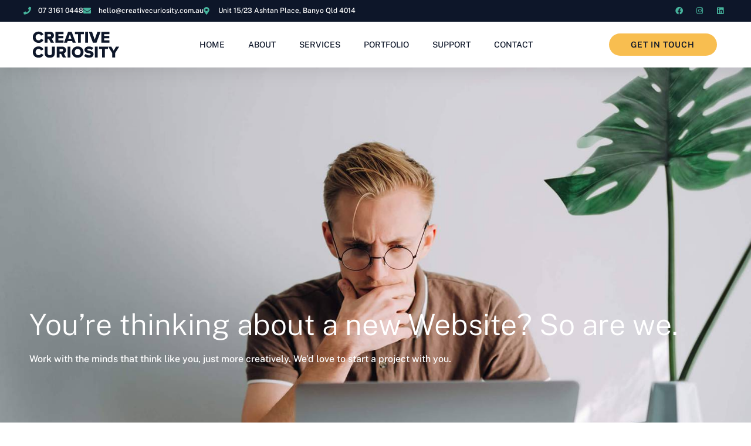

--- FILE ---
content_type: text/css; charset=utf-8
request_url: https://creativecuriosity.com.au/wp-content/uploads/elementor/css/post-8.css?ver=1766315681
body_size: 711
content:
.elementor-kit-8{--e-global-color-primary:#0D1629;--e-global-color-secondary:#46B39C;--e-global-color-text:#0D1629;--e-global-color-accent:#F8BE50;--e-global-color-89aceb8:#FFFFFF;--e-global-color-eb40f7e:#B6B9BF;--e-global-color-6ff0a8e:#F1F1F1;--e-global-color-c479c8c:#B0606F;--e-global-color-1ed81da:#E16753;--e-global-color-f0c507e:#56375C;--e-global-color-388d5da:#3C6275;--e-global-typography-primary-font-family:"Public Sans";--e-global-typography-secondary-font-family:"Public Sans";--e-global-typography-text-font-family:"Public Sans";--e-global-typography-accent-font-family:"Public Sans";--e-global-typography-accent-text-transform:uppercase;font-family:"Public Sans", Sans-serif;font-size:16px;font-weight:500;}.elementor-kit-8 e-page-transition{background-color:#FFBC7D;}.elementor-kit-8 a{color:var( --e-global-color-secondary );}.elementor-kit-8 h1{font-family:"Public Sans", Sans-serif;font-size:50px;font-weight:300;line-height:55px;}.elementor-kit-8 h2{font-family:"Public Sans", Sans-serif;font-size:45px;font-weight:200;line-height:50px;}.elementor-kit-8 h3{font-family:"Public Sans", Sans-serif;font-size:25px;font-weight:300;line-height:35px;}.elementor-kit-8 h4{font-family:"Public Sans", Sans-serif;font-size:20px;font-weight:600;text-transform:uppercase;line-height:25px;letter-spacing:1px;}.elementor-kit-8 h5{font-size:16px;font-weight:700;line-height:20px;}.elementor-kit-8 h6{font-size:32px;font-weight:300;line-height:40px;}.elementor-kit-8 button,.elementor-kit-8 input[type="button"],.elementor-kit-8 input[type="submit"],.elementor-kit-8 .elementor-button{font-family:"Public Sans", Sans-serif;font-size:14px;font-weight:600;text-transform:uppercase;letter-spacing:1px;border-radius:50px 50px 50px 50px;}.elementor-section.elementor-section-boxed > .elementor-container{max-width:1200px;}.e-con{--container-max-width:1200px;}.elementor-widget:not(:last-child){margin-block-end:20px;}.elementor-element{--widgets-spacing:20px 20px;--widgets-spacing-row:20px;--widgets-spacing-column:20px;}{}h1.entry-title{display:var(--page-title-display);}@media(max-width:1024px){.elementor-kit-8 h1{font-size:30px;line-height:36px;}.elementor-kit-8 h2{font-size:24px;line-height:32px;}.elementor-kit-8 h3{font-size:20px;line-height:26px;}.elementor-kit-8 h4{font-size:16px;line-height:22px;}.elementor-kit-8 h6{font-size:20px;line-height:26px;}.elementor-section.elementor-section-boxed > .elementor-container{max-width:1024px;}.e-con{--container-max-width:1024px;}}@media(max-width:767px){.elementor-kit-8 h1{font-size:30px;line-height:36px;}.elementor-kit-8 h2{font-size:24px;line-height:30px;}.elementor-kit-8 h3{font-size:20px;line-height:26px;}.elementor-kit-8 h4{font-size:16px;line-height:22px;}.elementor-kit-8 h6{font-size:20px;line-height:26px;}.elementor-section.elementor-section-boxed > .elementor-container{max-width:767px;}.e-con{--container-max-width:767px;}}/* Start custom CSS *//* Hide reCAPTCHA */
.grecaptcha-badge {
    display: none !important;
}

/* GForms Radio Border */
.cstm-gform .gchoice {
    border: solid 2px #dddddd;
    border-radius: 10px;
    padding: 5px 15px 5px 10px;
    margin-right: 5px;
}

.cstm-gform .gform_fields {
    row-gap: inherit !important;
}

.cstm-gform .gform_footer {
    margin-block-start: 0 !important;
}

.cstm-gform .gform_required_legend {
    display: none;
}

.cstm-gform input {
    outline: 0 !important;
}/* End custom CSS */

--- FILE ---
content_type: text/css; charset=utf-8
request_url: https://creativecuriosity.com.au/wp-content/uploads/elementor/css/post-135.css?ver=1766316954
body_size: 1354
content:
.elementor-135 .elementor-element.elementor-element-79c82a1:not(.elementor-motion-effects-element-type-background), .elementor-135 .elementor-element.elementor-element-79c82a1 > .elementor-motion-effects-container > .elementor-motion-effects-layer{background-image:url("https://creativecuriosity.com.au/wp-content/uploads/2022/11/creative-curiosity-image-009.jpg");background-position:center center;background-size:cover;}.elementor-135 .elementor-element.elementor-element-79c82a1 > .elementor-background-overlay{background-color:transparent;background-image:linear-gradient(180deg, #FFFFFF00 0%, var( --e-global-color-primary ) 100%);opacity:1;transition:background 0.3s, border-radius 0.3s, opacity 0.3s;}.elementor-135 .elementor-element.elementor-element-79c82a1{transition:background 0.3s, border 0.3s, border-radius 0.3s, box-shadow 0.3s;padding:400px 0px 50px 0px;}.elementor-widget-heading .elementor-heading-title{color:var( --e-global-color-primary );}.elementor-135 .elementor-element.elementor-element-03e7271 > .elementor-widget-container{padding:0px 0px 0px 0px;}.elementor-135 .elementor-element.elementor-element-03e7271{text-align:left;}.elementor-135 .elementor-element.elementor-element-03e7271 .elementor-heading-title{color:var( --e-global-color-89aceb8 );}.elementor-widget-text-editor{color:var( --e-global-color-text );}.elementor-widget-text-editor.elementor-drop-cap-view-stacked .elementor-drop-cap{background-color:var( --e-global-color-primary );}.elementor-widget-text-editor.elementor-drop-cap-view-framed .elementor-drop-cap, .elementor-widget-text-editor.elementor-drop-cap-view-default .elementor-drop-cap{color:var( --e-global-color-primary );border-color:var( --e-global-color-primary );}.elementor-135 .elementor-element.elementor-element-f08ec60{color:var( --e-global-color-89aceb8 );}.elementor-135 .elementor-element.elementor-element-833738c{--spacer-size:100px;}.elementor-widget-button .elementor-button{background-color:var( --e-global-color-accent );}.elementor-135 .elementor-element.elementor-element-1885d36 .elementor-button{background-color:#F8BE5000;font-size:24px;fill:var( --e-global-color-accent );color:var( --e-global-color-accent );}.elementor-135 .elementor-element.elementor-element-1885d36 .elementor-button:hover, .elementor-135 .elementor-element.elementor-element-1885d36 .elementor-button:focus{color:var( --e-global-color-89aceb8 );}.elementor-135 .elementor-element.elementor-element-1885d36 .elementor-button:hover svg, .elementor-135 .elementor-element.elementor-element-1885d36 .elementor-button:focus svg{fill:var( --e-global-color-89aceb8 );}.elementor-135 .elementor-element.elementor-element-93e3756{padding:100px 0px 100px 0px;}.elementor-135 .elementor-element.elementor-element-8f30041 .elementor-heading-title{color:var( --e-global-color-secondary );}.elementor-widget-icon-list .elementor-icon-list-item:not(:last-child):after{border-color:var( --e-global-color-text );}.elementor-widget-icon-list .elementor-icon-list-icon i{color:var( --e-global-color-primary );}.elementor-widget-icon-list .elementor-icon-list-icon svg{fill:var( --e-global-color-primary );}.elementor-widget-icon-list .elementor-icon-list-text{color:var( --e-global-color-secondary );}.elementor-135 .elementor-element.elementor-element-b77ca85 .elementor-icon-list-items:not(.elementor-inline-items) .elementor-icon-list-item:not(:last-child){padding-block-end:calc(0px/2);}.elementor-135 .elementor-element.elementor-element-b77ca85 .elementor-icon-list-items:not(.elementor-inline-items) .elementor-icon-list-item:not(:first-child){margin-block-start:calc(0px/2);}.elementor-135 .elementor-element.elementor-element-b77ca85 .elementor-icon-list-items.elementor-inline-items .elementor-icon-list-item{margin-inline:calc(0px/2);}.elementor-135 .elementor-element.elementor-element-b77ca85 .elementor-icon-list-items.elementor-inline-items{margin-inline:calc(-0px/2);}.elementor-135 .elementor-element.elementor-element-b77ca85 .elementor-icon-list-items.elementor-inline-items .elementor-icon-list-item:after{inset-inline-end:calc(-0px/2);}.elementor-135 .elementor-element.elementor-element-b77ca85 .elementor-icon-list-icon i{color:var( --e-global-color-secondary );transition:color 0.3s;}.elementor-135 .elementor-element.elementor-element-b77ca85 .elementor-icon-list-icon svg{fill:var( --e-global-color-secondary );transition:fill 0.3s;}.elementor-135 .elementor-element.elementor-element-b77ca85{--e-icon-list-icon-size:30px;--icon-vertical-offset:0px;}.elementor-135 .elementor-element.elementor-element-b77ca85 .elementor-icon-list-item > .elementor-icon-list-text, .elementor-135 .elementor-element.elementor-element-b77ca85 .elementor-icon-list-item > a{font-family:"Public Sans", Sans-serif;}.elementor-135 .elementor-element.elementor-element-b77ca85 .elementor-icon-list-text{color:var( --e-global-color-primary );transition:color 0.3s;}.elementor-135 .elementor-element.elementor-element-85c9847{--spacer-size:20px;}.elementor-widget-form .elementor-field-group > label, .elementor-widget-form .elementor-field-subgroup label{color:var( --e-global-color-text );}.elementor-widget-form .elementor-field-type-html{color:var( --e-global-color-text );}.elementor-widget-form .elementor-field-group .elementor-field{color:var( --e-global-color-text );}.elementor-widget-form .e-form__buttons__wrapper__button-next{background-color:var( --e-global-color-accent );}.elementor-widget-form .elementor-button[type="submit"]{background-color:var( --e-global-color-accent );}.elementor-widget-form .e-form__buttons__wrapper__button-previous{background-color:var( --e-global-color-accent );}.elementor-widget-form{--e-form-steps-indicator-inactive-primary-color:var( --e-global-color-text );--e-form-steps-indicator-active-primary-color:var( --e-global-color-accent );--e-form-steps-indicator-completed-primary-color:var( --e-global-color-accent );--e-form-steps-indicator-progress-color:var( --e-global-color-accent );--e-form-steps-indicator-progress-background-color:var( --e-global-color-text );--e-form-steps-indicator-progress-meter-color:var( --e-global-color-text );}.elementor-135 .elementor-element.elementor-element-b311a44 .elementor-field-group{padding-right:calc( 10px/2 );padding-left:calc( 10px/2 );margin-bottom:30px;}.elementor-135 .elementor-element.elementor-element-b311a44 .elementor-form-fields-wrapper{margin-left:calc( -10px/2 );margin-right:calc( -10px/2 );margin-bottom:-30px;}.elementor-135 .elementor-element.elementor-element-b311a44 .elementor-field-group.recaptcha_v3-bottomleft, .elementor-135 .elementor-element.elementor-element-b311a44 .elementor-field-group.recaptcha_v3-bottomright{margin-bottom:0;}body.rtl .elementor-135 .elementor-element.elementor-element-b311a44 .elementor-labels-inline .elementor-field-group > label{padding-left:10px;}body:not(.rtl) .elementor-135 .elementor-element.elementor-element-b311a44 .elementor-labels-inline .elementor-field-group > label{padding-right:10px;}body .elementor-135 .elementor-element.elementor-element-b311a44 .elementor-labels-above .elementor-field-group > label{padding-bottom:10px;}.elementor-135 .elementor-element.elementor-element-b311a44 .elementor-field-group > label, .elementor-135 .elementor-element.elementor-element-b311a44 .elementor-field-subgroup label{color:var( --e-global-color-secondary );}.elementor-135 .elementor-element.elementor-element-b311a44 .elementor-field-type-html{padding-bottom:0px;color:var( --e-global-color-eb40f7e );}.elementor-135 .elementor-element.elementor-element-b311a44 .elementor-field-group .elementor-field:not(.elementor-select-wrapper){background-color:#ffffff;}.elementor-135 .elementor-element.elementor-element-b311a44 .elementor-field-group .elementor-select-wrapper select{background-color:#ffffff;}.elementor-135 .elementor-element.elementor-element-b311a44 .e-form__buttons__wrapper__button-next{color:var( --e-global-color-primary );}.elementor-135 .elementor-element.elementor-element-b311a44 .elementor-button[type="submit"]{color:var( --e-global-color-primary );}.elementor-135 .elementor-element.elementor-element-b311a44 .elementor-button[type="submit"] svg *{fill:var( --e-global-color-primary );}.elementor-135 .elementor-element.elementor-element-b311a44 .e-form__buttons__wrapper__button-previous{color:#ffffff;}.elementor-135 .elementor-element.elementor-element-b311a44 .e-form__buttons__wrapper__button-next:hover{background-color:var( --e-global-color-primary );color:var( --e-global-color-accent );}.elementor-135 .elementor-element.elementor-element-b311a44 .elementor-button[type="submit"]:hover{background-color:var( --e-global-color-primary );color:var( --e-global-color-accent );}.elementor-135 .elementor-element.elementor-element-b311a44 .elementor-button[type="submit"]:hover svg *{fill:var( --e-global-color-accent );}.elementor-135 .elementor-element.elementor-element-b311a44 .e-form__buttons__wrapper__button-previous:hover{color:#ffffff;}.elementor-135 .elementor-element.elementor-element-b311a44{--e-form-steps-indicators-spacing:20px;--e-form-steps-indicator-padding:30px;--e-form-steps-indicator-inactive-secondary-color:#ffffff;--e-form-steps-indicator-active-secondary-color:#ffffff;--e-form-steps-indicator-completed-secondary-color:#ffffff;--e-form-steps-divider-width:1px;--e-form-steps-divider-gap:10px;}.elementor-135 .elementor-element.elementor-element-2eb9b07 .elementor-repeater-item-9696d08.jet-parallax-section__layout .jet-parallax-section__image{background-size:auto;}.elementor-135 .elementor-element.elementor-element-908cc27{--spacer-size:20px;}.elementor-135 .elementor-element.elementor-element-3f3e445{text-align:center;}.elementor-135 .elementor-element.elementor-element-3f3e445 .elementor-heading-title{color:#FFFFFF;}.elementor-135 .elementor-element.elementor-element-3fedcf2{--spacer-size:20px;}.elementor-135 .elementor-element.elementor-element-2eb9b07:not(.elementor-motion-effects-element-type-background), .elementor-135 .elementor-element.elementor-element-2eb9b07 > .elementor-motion-effects-container > .elementor-motion-effects-layer{background-color:var( --e-global-color-secondary );}.elementor-135 .elementor-element.elementor-element-2eb9b07{transition:background 0.3s, border 0.3s, border-radius 0.3s, box-shadow 0.3s;}.elementor-135 .elementor-element.elementor-element-2eb9b07 > .elementor-background-overlay{transition:background 0.3s, border-radius 0.3s, opacity 0.3s;}:root{--page-title-display:none;}@media(max-width:1024px){.elementor-135 .elementor-element.elementor-element-621de3f > .elementor-element-populated{padding:0px 0px 0px 80px;}}@media(max-width:767px){.elementor-135 .elementor-element.elementor-element-621de3f > .elementor-element-populated{padding:0px 0px 0px 0px;}.elementor-135 .elementor-element.elementor-element-03e7271 > .elementor-widget-container{padding:0px 10px 0px 10px;}.elementor-135 .elementor-element.elementor-element-03e7271{text-align:center;}.elementor-135 .elementor-element.elementor-element-f08ec60 > .elementor-widget-container{padding:0px 10px 0px 10px;}.elementor-135 .elementor-element.elementor-element-f08ec60{text-align:center;}}

--- FILE ---
content_type: text/css; charset=utf-8
request_url: https://creativecuriosity.com.au/wp-content/uploads/elementor/css/post-82.css?ver=1766315683
body_size: 2091
content:
.elementor-82 .elementor-element.elementor-element-2ea36587 .elementor-repeater-item-2f14ac4.jet-parallax-section__layout .jet-parallax-section__image{background-size:auto;}.elementor-82 .elementor-element.elementor-element-251962c8 > .elementor-element-populated{padding:0px 0px 0px 0px;}.elementor-82 .elementor-element.elementor-element-3f3723d3 .elementor-repeater-item-1b2ebfd.jet-parallax-section__layout .jet-parallax-section__image{background-size:auto;}.elementor-bc-flex-widget .elementor-82 .elementor-element.elementor-element-4e7162af.elementor-column .elementor-widget-wrap{align-items:center;}.elementor-82 .elementor-element.elementor-element-4e7162af.elementor-column.elementor-element[data-element_type="column"] > .elementor-widget-wrap.elementor-element-populated{align-content:center;align-items:center;}.elementor-82 .elementor-element.elementor-element-4e7162af > .elementor-element-populated{padding:0px 0px 0px 0px;}.elementor-widget-icon-list .elementor-icon-list-item:not(:last-child):after{border-color:var( --e-global-color-text );}.elementor-widget-icon-list .elementor-icon-list-icon i{color:var( --e-global-color-primary );}.elementor-widget-icon-list .elementor-icon-list-icon svg{fill:var( --e-global-color-primary );}.elementor-widget-icon-list .elementor-icon-list-text{color:var( --e-global-color-secondary );}.elementor-82 .elementor-element.elementor-element-7dbae83c .elementor-icon-list-items:not(.elementor-inline-items) .elementor-icon-list-item:not(:last-child){padding-block-end:calc(24px/2);}.elementor-82 .elementor-element.elementor-element-7dbae83c .elementor-icon-list-items:not(.elementor-inline-items) .elementor-icon-list-item:not(:first-child){margin-block-start:calc(24px/2);}.elementor-82 .elementor-element.elementor-element-7dbae83c .elementor-icon-list-items.elementor-inline-items .elementor-icon-list-item{margin-inline:calc(24px/2);}.elementor-82 .elementor-element.elementor-element-7dbae83c .elementor-icon-list-items.elementor-inline-items{margin-inline:calc(-24px/2);}.elementor-82 .elementor-element.elementor-element-7dbae83c .elementor-icon-list-items.elementor-inline-items .elementor-icon-list-item:after{inset-inline-end:calc(-24px/2);}.elementor-82 .elementor-element.elementor-element-7dbae83c .elementor-icon-list-icon i{color:var( --e-global-color-secondary );transition:color 0.3s;}.elementor-82 .elementor-element.elementor-element-7dbae83c .elementor-icon-list-icon svg{fill:var( --e-global-color-secondary );transition:fill 0.3s;}.elementor-82 .elementor-element.elementor-element-7dbae83c{--e-icon-list-icon-size:13px;--icon-vertical-offset:0px;}.elementor-82 .elementor-element.elementor-element-7dbae83c .elementor-icon-list-icon{padding-inline-end:4px;}.elementor-82 .elementor-element.elementor-element-7dbae83c .elementor-icon-list-item > .elementor-icon-list-text, .elementor-82 .elementor-element.elementor-element-7dbae83c .elementor-icon-list-item > a{font-family:"Public Sans", Sans-serif;font-size:12px;}.elementor-82 .elementor-element.elementor-element-7dbae83c .elementor-icon-list-text{color:#ffffff;transition:color 0.3s;}.elementor-bc-flex-widget .elementor-82 .elementor-element.elementor-element-5365f739.elementor-column .elementor-widget-wrap{align-items:center;}.elementor-82 .elementor-element.elementor-element-5365f739.elementor-column.elementor-element[data-element_type="column"] > .elementor-widget-wrap.elementor-element-populated{align-content:center;align-items:center;}.elementor-82 .elementor-element.elementor-element-5365f739.elementor-column > .elementor-widget-wrap{justify-content:center;}.elementor-82 .elementor-element.elementor-element-5365f739 > .elementor-widget-wrap > .elementor-widget:not(.elementor-widget__width-auto):not(.elementor-widget__width-initial):not(:last-child):not(.elementor-absolute){margin-bottom:24px;}.elementor-82 .elementor-element.elementor-element-5365f739 > .elementor-element-populated{padding:0px 0px 0px 0px;}.elementor-82 .elementor-element.elementor-element-106d0d8{--grid-template-columns:repeat(0, auto);--icon-size:13px;--grid-column-gap:5px;--grid-row-gap:0px;}.elementor-82 .elementor-element.elementor-element-106d0d8 .elementor-widget-container{text-align:right;}.elementor-82 .elementor-element.elementor-element-106d0d8 .elementor-social-icon{background-color:#0D162900;}.elementor-82 .elementor-element.elementor-element-106d0d8 .elementor-social-icon i{color:var( --e-global-color-secondary );}.elementor-82 .elementor-element.elementor-element-106d0d8 .elementor-social-icon svg{fill:var( --e-global-color-secondary );}.elementor-82 .elementor-element.elementor-element-106d0d8 .elementor-social-icon:hover i{color:var( --e-global-color-89aceb8 );}.elementor-82 .elementor-element.elementor-element-106d0d8 .elementor-social-icon:hover svg{fill:var( --e-global-color-89aceb8 );}.elementor-82 .elementor-element.elementor-element-3f3723d3:not(.elementor-motion-effects-element-type-background), .elementor-82 .elementor-element.elementor-element-3f3723d3 > .elementor-motion-effects-container > .elementor-motion-effects-layer{background-color:var( --e-global-color-primary );}.elementor-82 .elementor-element.elementor-element-3f3723d3{transition:background 0.3s, border 0.3s, border-radius 0.3s, box-shadow 0.3s;margin-top:0px;margin-bottom:0px;padding:5px 0px 5px 0px;}.elementor-82 .elementor-element.elementor-element-3f3723d3 > .elementor-background-overlay{transition:background 0.3s, border-radius 0.3s, opacity 0.3s;}.elementor-82 .elementor-element.elementor-element-fb24d55 .elementor-repeater-item-1b2ebfd.jet-parallax-section__layout .jet-parallax-section__image{background-size:auto;}.elementor-bc-flex-widget .elementor-82 .elementor-element.elementor-element-d20e52d.elementor-column .elementor-widget-wrap{align-items:center;}.elementor-82 .elementor-element.elementor-element-d20e52d.elementor-column.elementor-element[data-element_type="column"] > .elementor-widget-wrap.elementor-element-populated{align-content:center;align-items:center;}.elementor-82 .elementor-element.elementor-element-d20e52d > .elementor-element-populated{padding:0px 0px 0px 0px;}.elementor-widget-button .elementor-button{background-color:var( --e-global-color-accent );}.elementor-82 .elementor-element.elementor-element-c7f1a9b .elementor-button{background-color:var( --e-global-color-primary );font-family:"Public Sans", Sans-serif;font-weight:700;text-transform:uppercase;fill:var( --e-global-color-89aceb8 );color:var( --e-global-color-89aceb8 );border-radius:0px 0px 0px 0px;padding:12px 24px 12px 24px;}.elementor-82 .elementor-element.elementor-element-c7f1a9b .elementor-button:hover, .elementor-82 .elementor-element.elementor-element-c7f1a9b .elementor-button:focus{background-color:var( --e-global-color-accent );color:var( --e-global-color-primary );}.elementor-82 .elementor-element.elementor-element-c7f1a9b .elementor-button:hover svg, .elementor-82 .elementor-element.elementor-element-c7f1a9b .elementor-button:focus svg{fill:var( --e-global-color-primary );}.elementor-82 .elementor-element.elementor-element-cffb643:not(.elementor-motion-effects-element-type-background) > .elementor-widget-wrap, .elementor-82 .elementor-element.elementor-element-cffb643 > .elementor-widget-wrap > .elementor-motion-effects-container > .elementor-motion-effects-layer{background-color:var( --e-global-color-secondary );}.elementor-bc-flex-widget .elementor-82 .elementor-element.elementor-element-cffb643.elementor-column .elementor-widget-wrap{align-items:center;}.elementor-82 .elementor-element.elementor-element-cffb643.elementor-column.elementor-element[data-element_type="column"] > .elementor-widget-wrap.elementor-element-populated{align-content:center;align-items:center;}.elementor-82 .elementor-element.elementor-element-cffb643.elementor-column > .elementor-widget-wrap{justify-content:center;}.elementor-82 .elementor-element.elementor-element-cffb643 > .elementor-widget-wrap > .elementor-widget:not(.elementor-widget__width-auto):not(.elementor-widget__width-initial):not(:last-child):not(.elementor-absolute){margin-bottom:24px;}.elementor-82 .elementor-element.elementor-element-cffb643 > .elementor-element-populated{transition:background 0.3s, border 0.3s, border-radius 0.3s, box-shadow 0.3s;padding:0px 0px 0px 0px;}.elementor-82 .elementor-element.elementor-element-cffb643 > .elementor-element-populated > .elementor-background-overlay{transition:background 0.3s, border-radius 0.3s, opacity 0.3s;}.elementor-82 .elementor-element.elementor-element-4898b41{--grid-template-columns:repeat(0, auto);--icon-size:13px;--grid-column-gap:5px;--grid-row-gap:0px;}.elementor-82 .elementor-element.elementor-element-4898b41 .elementor-widget-container{text-align:right;}.elementor-82 .elementor-element.elementor-element-4898b41 .elementor-social-icon{background-color:#0D162900;}.elementor-82 .elementor-element.elementor-element-4898b41 .elementor-social-icon i{color:var( --e-global-color-primary );}.elementor-82 .elementor-element.elementor-element-4898b41 .elementor-social-icon svg{fill:var( --e-global-color-primary );}.elementor-82 .elementor-element.elementor-element-4898b41 .elementor-social-icon:hover i{color:var( --e-global-color-89aceb8 );}.elementor-82 .elementor-element.elementor-element-4898b41 .elementor-social-icon:hover svg{fill:var( --e-global-color-89aceb8 );}.elementor-82 .elementor-element.elementor-element-fb24d55:not(.elementor-motion-effects-element-type-background), .elementor-82 .elementor-element.elementor-element-fb24d55 > .elementor-motion-effects-container > .elementor-motion-effects-layer{background-color:var( --e-global-color-primary );}.elementor-82 .elementor-element.elementor-element-fb24d55{transition:background 0.3s, border 0.3s, border-radius 0.3s, box-shadow 0.3s;margin-top:0px;margin-bottom:0px;padding:5px 0px 5px 0px;}.elementor-82 .elementor-element.elementor-element-fb24d55 > .elementor-background-overlay{transition:background 0.3s, border-radius 0.3s, opacity 0.3s;}.elementor-82 .elementor-element.elementor-element-58b82bd8 > .elementor-container > .elementor-column > .elementor-widget-wrap{align-content:center;align-items:center;}.elementor-82 .elementor-element.elementor-element-58b82bd8 .elementor-repeater-item-38c4ecc.jet-parallax-section__layout .jet-parallax-section__image{background-size:auto;}.elementor-82 .elementor-element.elementor-element-21ad8c8 > .elementor-element-populated{padding:0px 0px 0px 0px;}.elementor-widget-theme-site-logo .widget-image-caption{color:var( --e-global-color-text );}.elementor-82 .elementor-element.elementor-element-e62787b{text-align:left;}.elementor-82 .elementor-element.elementor-element-e62787b img{width:100%;height:50px;}.elementor-bc-flex-widget .elementor-82 .elementor-element.elementor-element-a90c64d.elementor-column .elementor-widget-wrap{align-items:center;}.elementor-82 .elementor-element.elementor-element-a90c64d.elementor-column.elementor-element[data-element_type="column"] > .elementor-widget-wrap.elementor-element-populated{align-content:center;align-items:center;}.elementor-82 .elementor-element.elementor-element-a90c64d > .elementor-element-populated{padding:0px 0px 0px 0px;}.elementor-82 .elementor-element.elementor-element-c2515b4 .elementor-button{background-color:var( --e-global-color-89aceb8 );font-family:"Public Sans", Sans-serif;text-transform:uppercase;fill:var( --e-global-color-primary );color:var( --e-global-color-primary );border-radius:0px 0px 0px 0px;padding:12px 24px 12px 24px;}.elementor-82 .elementor-element.elementor-element-c2515b4 .elementor-button:hover, .elementor-82 .elementor-element.elementor-element-c2515b4 .elementor-button:focus{background-color:var( --e-global-color-89aceb8 );color:var( --e-global-color-primary );}.elementor-82 .elementor-element.elementor-element-c2515b4 .elementor-button:hover svg, .elementor-82 .elementor-element.elementor-element-c2515b4 .elementor-button:focus svg{fill:var( --e-global-color-primary );}.elementor-widget-nav-menu .elementor-nav-menu--main .elementor-item{color:var( --e-global-color-text );fill:var( --e-global-color-text );}.elementor-widget-nav-menu .elementor-nav-menu--main .elementor-item:hover,
					.elementor-widget-nav-menu .elementor-nav-menu--main .elementor-item.elementor-item-active,
					.elementor-widget-nav-menu .elementor-nav-menu--main .elementor-item.highlighted,
					.elementor-widget-nav-menu .elementor-nav-menu--main .elementor-item:focus{color:var( --e-global-color-accent );fill:var( --e-global-color-accent );}.elementor-widget-nav-menu .elementor-nav-menu--main:not(.e--pointer-framed) .elementor-item:before,
					.elementor-widget-nav-menu .elementor-nav-menu--main:not(.e--pointer-framed) .elementor-item:after{background-color:var( --e-global-color-accent );}.elementor-widget-nav-menu .e--pointer-framed .elementor-item:before,
					.elementor-widget-nav-menu .e--pointer-framed .elementor-item:after{border-color:var( --e-global-color-accent );}.elementor-widget-nav-menu{--e-nav-menu-divider-color:var( --e-global-color-text );}.elementor-82 .elementor-element.elementor-element-1c73a78e .elementor-menu-toggle{margin-right:auto;background-color:#ffffff;}.elementor-82 .elementor-element.elementor-element-1c73a78e .elementor-nav-menu .elementor-item{font-family:"Public Sans", Sans-serif;font-size:14px;text-transform:uppercase;}.elementor-82 .elementor-element.elementor-element-1c73a78e .elementor-nav-menu--main .elementor-item{color:var( --e-global-color-primary );fill:var( --e-global-color-primary );}.elementor-82 .elementor-element.elementor-element-1c73a78e .elementor-nav-menu--main .elementor-item:hover,
					.elementor-82 .elementor-element.elementor-element-1c73a78e .elementor-nav-menu--main .elementor-item.elementor-item-active,
					.elementor-82 .elementor-element.elementor-element-1c73a78e .elementor-nav-menu--main .elementor-item.highlighted,
					.elementor-82 .elementor-element.elementor-element-1c73a78e .elementor-nav-menu--main .elementor-item:focus{color:var( --e-global-color-secondary );fill:var( --e-global-color-secondary );}.elementor-82 .elementor-element.elementor-element-1c73a78e .elementor-nav-menu--main:not(.e--pointer-framed) .elementor-item:before,
					.elementor-82 .elementor-element.elementor-element-1c73a78e .elementor-nav-menu--main:not(.e--pointer-framed) .elementor-item:after{background-color:var( --e-global-color-secondary );}.elementor-82 .elementor-element.elementor-element-1c73a78e .e--pointer-framed .elementor-item:before,
					.elementor-82 .elementor-element.elementor-element-1c73a78e .e--pointer-framed .elementor-item:after{border-color:var( --e-global-color-secondary );}.elementor-82 .elementor-element.elementor-element-1c73a78e .e--pointer-framed .elementor-item:before{border-width:0px;}.elementor-82 .elementor-element.elementor-element-1c73a78e .e--pointer-framed.e--animation-draw .elementor-item:before{border-width:0 0 0px 0px;}.elementor-82 .elementor-element.elementor-element-1c73a78e .e--pointer-framed.e--animation-draw .elementor-item:after{border-width:0px 0px 0 0;}.elementor-82 .elementor-element.elementor-element-1c73a78e .e--pointer-framed.e--animation-corners .elementor-item:before{border-width:0px 0 0 0px;}.elementor-82 .elementor-element.elementor-element-1c73a78e .e--pointer-framed.e--animation-corners .elementor-item:after{border-width:0 0px 0px 0;}.elementor-82 .elementor-element.elementor-element-1c73a78e .e--pointer-underline .elementor-item:after,
					 .elementor-82 .elementor-element.elementor-element-1c73a78e .e--pointer-overline .elementor-item:before,
					 .elementor-82 .elementor-element.elementor-element-1c73a78e .e--pointer-double-line .elementor-item:before,
					 .elementor-82 .elementor-element.elementor-element-1c73a78e .e--pointer-double-line .elementor-item:after{height:0px;}.elementor-82 .elementor-element.elementor-element-1c73a78e .elementor-nav-menu--dropdown a, .elementor-82 .elementor-element.elementor-element-1c73a78e .elementor-menu-toggle{color:var( --e-global-color-primary );fill:var( --e-global-color-primary );}.elementor-82 .elementor-element.elementor-element-1c73a78e .elementor-nav-menu--dropdown a:hover,
					.elementor-82 .elementor-element.elementor-element-1c73a78e .elementor-nav-menu--dropdown a:focus,
					.elementor-82 .elementor-element.elementor-element-1c73a78e .elementor-nav-menu--dropdown a.elementor-item-active,
					.elementor-82 .elementor-element.elementor-element-1c73a78e .elementor-nav-menu--dropdown a.highlighted,
					.elementor-82 .elementor-element.elementor-element-1c73a78e .elementor-menu-toggle:hover,
					.elementor-82 .elementor-element.elementor-element-1c73a78e .elementor-menu-toggle:focus{color:var( --e-global-color-89aceb8 );}.elementor-82 .elementor-element.elementor-element-1c73a78e .elementor-nav-menu--dropdown a:hover,
					.elementor-82 .elementor-element.elementor-element-1c73a78e .elementor-nav-menu--dropdown a:focus,
					.elementor-82 .elementor-element.elementor-element-1c73a78e .elementor-nav-menu--dropdown a.elementor-item-active,
					.elementor-82 .elementor-element.elementor-element-1c73a78e .elementor-nav-menu--dropdown a.highlighted{background-color:var( --e-global-color-primary );}.elementor-82 .elementor-element.elementor-element-1c73a78e .elementor-nav-menu--dropdown .elementor-item, .elementor-82 .elementor-element.elementor-element-1c73a78e .elementor-nav-menu--dropdown  .elementor-sub-item{font-family:"Public Sans", Sans-serif;text-transform:uppercase;}.elementor-82 .elementor-element.elementor-element-1c73a78e .elementor-nav-menu--main .elementor-nav-menu--dropdown, .elementor-82 .elementor-element.elementor-element-1c73a78e .elementor-nav-menu__container.elementor-nav-menu--dropdown{box-shadow:0px 15px 20px 0px rgba(0,0,0,0.1);}.elementor-82 .elementor-element.elementor-element-1c73a78e div.elementor-menu-toggle{color:#16163f;}.elementor-82 .elementor-element.elementor-element-1c73a78e div.elementor-menu-toggle svg{fill:#16163f;}.elementor-82 .elementor-element.elementor-element-804a322 .elementor-button{background-color:var( --e-global-color-accent );fill:var( --e-global-color-primary );color:var( --e-global-color-primary );border-radius:45px 45px 45px 45px;padding:12px 24px 12px 24px;}.elementor-82 .elementor-element.elementor-element-804a322 .elementor-button:hover, .elementor-82 .elementor-element.elementor-element-804a322 .elementor-button:focus{background-color:var( --e-global-color-primary );color:var( --e-global-color-89aceb8 );}.elementor-82 .elementor-element.elementor-element-804a322 .elementor-button:hover svg, .elementor-82 .elementor-element.elementor-element-804a322 .elementor-button:focus svg{fill:var( --e-global-color-89aceb8 );}.elementor-82 .elementor-element.elementor-element-58b82bd8:not(.elementor-motion-effects-element-type-background), .elementor-82 .elementor-element.elementor-element-58b82bd8 > .elementor-motion-effects-container > .elementor-motion-effects-layer{background-color:#ffffff;}.elementor-82 .elementor-element.elementor-element-58b82bd8{transition:background 0.3s, border 0.3s, border-radius 0.3s, box-shadow 0.3s;margin-top:0px;margin-bottom:0px;padding:10px 0px 10px 0px;}.elementor-82 .elementor-element.elementor-element-58b82bd8 > .elementor-background-overlay{transition:background 0.3s, border-radius 0.3s, opacity 0.3s;}.elementor-82 .elementor-element.elementor-element-2ea36587{box-shadow:0px 5px 30px 0px rgba(0,0,0,0.1);z-index:10;}.elementor-theme-builder-content-area{height:400px;}.elementor-location-header:before, .elementor-location-footer:before{content:"";display:table;clear:both;}@media(max-width:1024px){.elementor-82 .elementor-element.elementor-element-4e7162af > .elementor-element-populated{padding:15px 15px 15px 15px;}.elementor-82 .elementor-element.elementor-element-5365f739 > .elementor-element-populated{padding:15px 15px 15px 15px;}.elementor-82 .elementor-element.elementor-element-d20e52d > .elementor-element-populated{padding:0px 0px 0px 0px;}.elementor-82 .elementor-element.elementor-element-c7f1a9b > .elementor-widget-container{padding:0px 0px 0px 0px;}.elementor-82 .elementor-element.elementor-element-c7f1a9b .elementor-button{font-size:14px;padding:15px 0px 15px 0px;}.elementor-82 .elementor-element.elementor-element-cffb643 > .elementor-element-populated{padding:10px 10px 10px 10px;}.elementor-82 .elementor-element.elementor-element-4898b41 .elementor-widget-container{text-align:center;}.elementor-82 .elementor-element.elementor-element-fb24d55{padding:0px 0px 0px 0px;}.elementor-82 .elementor-element.elementor-element-e62787b{text-align:center;}.elementor-82 .elementor-element.elementor-element-e62787b img{height:54px;}.elementor-bc-flex-widget .elementor-82 .elementor-element.elementor-element-a90c64d.elementor-column .elementor-widget-wrap{align-items:center;}.elementor-82 .elementor-element.elementor-element-a90c64d.elementor-column.elementor-element[data-element_type="column"] > .elementor-widget-wrap.elementor-element-populated{align-content:center;align-items:center;}.elementor-82 .elementor-element.elementor-element-a90c64d > .elementor-widget-wrap > .elementor-widget:not(.elementor-widget__width-auto):not(.elementor-widget__width-initial):not(:last-child):not(.elementor-absolute){margin-bottom:0px;}.elementor-82 .elementor-element.elementor-element-a90c64d.elementor-column{order:3;}.elementor-82 .elementor-element.elementor-element-c2515b4 .elementor-button{font-size:26px;}.elementor-82 .elementor-element.elementor-element-1c73a78e .elementor-nav-menu--main > .elementor-nav-menu > li > .elementor-nav-menu--dropdown, .elementor-82 .elementor-element.elementor-element-1c73a78e .elementor-nav-menu__container.elementor-nav-menu--dropdown{margin-top:20px !important;}.elementor-82 .elementor-element.elementor-element-ac2e0d7.elementor-column{order:2;}.elementor-82 .elementor-element.elementor-element-58b82bd8{padding:10px 0px 10px 0px;}}@media(min-width:768px){.elementor-82 .elementor-element.elementor-element-4e7162af{width:80%;}.elementor-82 .elementor-element.elementor-element-5365f739{width:20%;}.elementor-82 .elementor-element.elementor-element-21ad8c8{width:15%;}.elementor-82 .elementor-element.elementor-element-a90c64d{width:67.332%;}.elementor-82 .elementor-element.elementor-element-ac2e0d7{width:17%;}}@media(max-width:1024px) and (min-width:768px){.elementor-82 .elementor-element.elementor-element-4e7162af{width:75%;}.elementor-82 .elementor-element.elementor-element-5365f739{width:20%;}.elementor-82 .elementor-element.elementor-element-d20e52d{width:50%;}.elementor-82 .elementor-element.elementor-element-cffb643{width:100%;}.elementor-82 .elementor-element.elementor-element-21ad8c8{width:33%;}.elementor-82 .elementor-element.elementor-element-a90c64d{width:33%;}.elementor-82 .elementor-element.elementor-element-ac2e0d7{width:33%;}}@media(max-width:767px){.elementor-82 .elementor-element.elementor-element-251962c8 > .elementor-element-populated{padding:0px 0px 0px 0px;}.elementor-82 .elementor-element.elementor-element-5365f739{width:80%;}.elementor-82 .elementor-element.elementor-element-3f3723d3{padding:0px 0px 0px 0px;}.elementor-82 .elementor-element.elementor-element-d20e52d{width:50%;}.elementor-82 .elementor-element.elementor-element-c7f1a9b .elementor-button{font-size:13px;padding:20px 30px 20px 30px;}.elementor-82 .elementor-element.elementor-element-cffb643{width:50%;}.elementor-82 .elementor-element.elementor-element-cffb643 > .elementor-element-populated{padding:0px 0px 0px 0px;}.elementor-82 .elementor-element.elementor-element-fb24d55{padding:0px 0px 0px 0px;}.elementor-82 .elementor-element.elementor-element-21ad8c8{width:50%;}.elementor-82 .elementor-element.elementor-element-21ad8c8 > .elementor-element-populated{margin:0px 0px 0px 15px;--e-column-margin-right:0px;--e-column-margin-left:15px;}.elementor-82 .elementor-element.elementor-element-e62787b{text-align:left;}.elementor-82 .elementor-element.elementor-element-e62787b img{height:54px;}.elementor-82 .elementor-element.elementor-element-a90c64d{width:50%;}.elementor-82 .elementor-element.elementor-element-a90c64d > .elementor-widget-wrap > .elementor-widget:not(.elementor-widget__width-auto):not(.elementor-widget__width-initial):not(:last-child):not(.elementor-absolute){margin-bottom:0px;}.elementor-82 .elementor-element.elementor-element-a90c64d > .elementor-element-populated{padding:20px 15px 20px 15px;}.elementor-82 .elementor-element.elementor-element-c2515b4 .elementor-button{padding:10px 10px 0px 0px;}.elementor-82 .elementor-element.elementor-element-1c73a78e .elementor-nav-menu--dropdown a{padding-top:24px;padding-bottom:24px;}.elementor-82 .elementor-element.elementor-element-1c73a78e .elementor-nav-menu--main > .elementor-nav-menu > li > .elementor-nav-menu--dropdown, .elementor-82 .elementor-element.elementor-element-1c73a78e .elementor-nav-menu__container.elementor-nav-menu--dropdown{margin-top:20px !important;}.elementor-82 .elementor-element.elementor-element-58b82bd8{padding:10px 0px 10px 0px;}}

--- FILE ---
content_type: text/css; charset=utf-8
request_url: https://creativecuriosity.com.au/wp-content/uploads/elementor/css/post-776.css?ver=1766315683
body_size: 2423
content:
.elementor-776 .elementor-element.elementor-element-24091c4d .elementor-repeater-item-8072be7.jet-parallax-section__layout .jet-parallax-section__image{background-size:auto;}.elementor-bc-flex-widget .elementor-776 .elementor-element.elementor-element-ecc465e.elementor-column .elementor-widget-wrap{align-items:flex-start;}.elementor-776 .elementor-element.elementor-element-ecc465e.elementor-column.elementor-element[data-element_type="column"] > .elementor-widget-wrap.elementor-element-populated{align-content:flex-start;align-items:flex-start;}.elementor-776 .elementor-element.elementor-element-ecc465e > .elementor-widget-wrap > .elementor-widget:not(.elementor-widget__width-auto):not(.elementor-widget__width-initial):not(:last-child):not(.elementor-absolute){margin-bottom:0px;}.elementor-776 .elementor-element.elementor-element-ecc465e > .elementor-element-populated{margin:0px 0px 0px 0px;--e-column-margin-right:0px;--e-column-margin-left:0px;padding:0px 0px 0px 0px;}.elementor-776 .elementor-element.elementor-element-5bf637c6 > .elementor-container > .elementor-column > .elementor-widget-wrap{align-content:flex-start;align-items:flex-start;}.elementor-776 .elementor-element.elementor-element-5bf637c6 .elementor-repeater-item-d05edfe.jet-parallax-section__layout .jet-parallax-section__image{background-size:auto;}.elementor-776 .elementor-element.elementor-element-1e3a1de3 > .elementor-element-populated{padding:10px 0px 0px 10px;}.elementor-widget-image .widget-image-caption{color:var( --e-global-color-text );}.elementor-776 .elementor-element.elementor-element-6e64129c > .elementor-widget-container{margin:0px 0px 0px 0px;}.elementor-776 .elementor-element.elementor-element-6e64129c{text-align:left;}.elementor-776 .elementor-element.elementor-element-6e64129c img{width:55%;}.elementor-776 .elementor-element.elementor-element-414f711 > .elementor-widget-wrap > .elementor-widget:not(.elementor-widget__width-auto):not(.elementor-widget__width-initial):not(:last-child):not(.elementor-absolute){margin-bottom:0px;}.elementor-776 .elementor-element.elementor-element-20d05a0.elementor-column > .elementor-widget-wrap{justify-content:flex-end;}.elementor-widget-button .elementor-button{background-color:var( --e-global-color-accent );}.elementor-776 .elementor-element.elementor-element-774c6e6 .elementor-button{background-color:var( --e-global-color-89aceb8 );fill:var( --e-global-color-primary );color:var( --e-global-color-primary );}.elementor-776 .elementor-element.elementor-element-774c6e6{width:auto;max-width:auto;}.elementor-776 .elementor-element.elementor-element-774c6e6 > .elementor-widget-container{margin:0px 0px 15px 0px;}.elementor-776 .elementor-element.elementor-element-9c0e995 .elementor-button{background-color:var( --e-global-color-secondary );fill:var( --e-global-color-primary );color:var( --e-global-color-primary );}.elementor-776 .elementor-element.elementor-element-9c0e995{width:auto;max-width:auto;}.elementor-776 .elementor-element.elementor-element-9c0e995 > .elementor-widget-container{margin:0px 0px 0px 15px;}.elementor-776 .elementor-element.elementor-element-5bf637c6{margin-top:0px;margin-bottom:0px;padding:0px 0px 0px 0px;}.elementor-776 .elementor-element.elementor-element-38819918 .elementor-repeater-item-d05edfe.jet-parallax-section__layout .jet-parallax-section__image{background-size:auto;}.elementor-776 .elementor-element.elementor-element-f19f6c4 > .elementor-element-populated{padding:0px 0px 0px 0px;}.elementor-widget-heading .elementor-heading-title{color:var( --e-global-color-primary );}.elementor-776 .elementor-element.elementor-element-1bae03a3 > .elementor-widget-container{margin:0px 0px 0px 0px;padding:0px 0px 0px 0px;}.elementor-776 .elementor-element.elementor-element-1bae03a3 .elementor-heading-title{font-family:"Roboto", Sans-serif;font-size:16px;font-weight:500;text-transform:uppercase;font-style:normal;text-decoration:none;line-height:1.2em;letter-spacing:1px;color:#46B39C;}.elementor-widget-icon-list .elementor-icon-list-item:not(:last-child):after{border-color:var( --e-global-color-text );}.elementor-widget-icon-list .elementor-icon-list-icon i{color:var( --e-global-color-primary );}.elementor-widget-icon-list .elementor-icon-list-icon svg{fill:var( --e-global-color-primary );}.elementor-widget-icon-list .elementor-icon-list-text{color:var( --e-global-color-secondary );}.elementor-776 .elementor-element.elementor-element-726df7c1 .elementor-icon-list-items:not(.elementor-inline-items) .elementor-icon-list-item:not(:last-child){padding-block-end:calc(8px/2);}.elementor-776 .elementor-element.elementor-element-726df7c1 .elementor-icon-list-items:not(.elementor-inline-items) .elementor-icon-list-item:not(:first-child){margin-block-start:calc(8px/2);}.elementor-776 .elementor-element.elementor-element-726df7c1 .elementor-icon-list-items.elementor-inline-items .elementor-icon-list-item{margin-inline:calc(8px/2);}.elementor-776 .elementor-element.elementor-element-726df7c1 .elementor-icon-list-items.elementor-inline-items{margin-inline:calc(-8px/2);}.elementor-776 .elementor-element.elementor-element-726df7c1 .elementor-icon-list-items.elementor-inline-items .elementor-icon-list-item:after{inset-inline-end:calc(-8px/2);}.elementor-776 .elementor-element.elementor-element-726df7c1 .elementor-icon-list-icon i{color:#FFFFFF;transition:color 0.3s;}.elementor-776 .elementor-element.elementor-element-726df7c1 .elementor-icon-list-icon svg{fill:#FFFFFF;transition:fill 0.3s;}.elementor-776 .elementor-element.elementor-element-726df7c1{--e-icon-list-icon-size:14px;--icon-vertical-offset:0px;}.elementor-776 .elementor-element.elementor-element-726df7c1 .elementor-icon-list-item > .elementor-icon-list-text, .elementor-776 .elementor-element.elementor-element-726df7c1 .elementor-icon-list-item > a{font-family:"Public Sans", Sans-serif;font-size:14px;}.elementor-776 .elementor-element.elementor-element-726df7c1 .elementor-icon-list-text{color:#FFFFFF;transition:color 0.3s;}.elementor-776 .elementor-element.elementor-element-726df7c1 .elementor-icon-list-item:hover .elementor-icon-list-text{color:#9CEDDC;}.elementor-776 .elementor-element.elementor-element-7f1f3b76 > .elementor-element-populated{padding:0px 0px 0px 0px;}.elementor-776 .elementor-element.elementor-element-73a78209 > .elementor-widget-container{margin:0px 0px 0px 0px;padding:0px 0px 0px 0px;}.elementor-776 .elementor-element.elementor-element-73a78209 .elementor-heading-title{font-family:"Roboto", Sans-serif;font-size:16px;font-weight:500;text-transform:uppercase;font-style:normal;text-decoration:none;line-height:1.2em;letter-spacing:1px;color:var( --e-global-color-secondary );}.elementor-widget-nav-menu .elementor-nav-menu--main .elementor-item{color:var( --e-global-color-text );fill:var( --e-global-color-text );}.elementor-widget-nav-menu .elementor-nav-menu--main .elementor-item:hover,
					.elementor-widget-nav-menu .elementor-nav-menu--main .elementor-item.elementor-item-active,
					.elementor-widget-nav-menu .elementor-nav-menu--main .elementor-item.highlighted,
					.elementor-widget-nav-menu .elementor-nav-menu--main .elementor-item:focus{color:var( --e-global-color-accent );fill:var( --e-global-color-accent );}.elementor-widget-nav-menu .elementor-nav-menu--main:not(.e--pointer-framed) .elementor-item:before,
					.elementor-widget-nav-menu .elementor-nav-menu--main:not(.e--pointer-framed) .elementor-item:after{background-color:var( --e-global-color-accent );}.elementor-widget-nav-menu .e--pointer-framed .elementor-item:before,
					.elementor-widget-nav-menu .e--pointer-framed .elementor-item:after{border-color:var( --e-global-color-accent );}.elementor-widget-nav-menu{--e-nav-menu-divider-color:var( --e-global-color-text );}.elementor-776 .elementor-element.elementor-element-6853caaf .elementor-nav-menu .elementor-item{font-family:"Public Sans", Sans-serif;font-size:14px;line-height:1em;}.elementor-776 .elementor-element.elementor-element-6853caaf .elementor-nav-menu--main .elementor-item{color:#FFFFFF;fill:#FFFFFF;padding-left:0px;padding-right:0px;padding-top:0px;padding-bottom:0px;}.elementor-776 .elementor-element.elementor-element-6853caaf .elementor-nav-menu--main .elementor-item:hover,
					.elementor-776 .elementor-element.elementor-element-6853caaf .elementor-nav-menu--main .elementor-item.elementor-item-active,
					.elementor-776 .elementor-element.elementor-element-6853caaf .elementor-nav-menu--main .elementor-item.highlighted,
					.elementor-776 .elementor-element.elementor-element-6853caaf .elementor-nav-menu--main .elementor-item:focus{color:#9CEDDC;fill:#9CEDDC;}.elementor-776 .elementor-element.elementor-element-6853caaf .elementor-nav-menu--main:not(.e--pointer-framed) .elementor-item:before,
					.elementor-776 .elementor-element.elementor-element-6853caaf .elementor-nav-menu--main:not(.e--pointer-framed) .elementor-item:after{background-color:#9CEDDC;}.elementor-776 .elementor-element.elementor-element-6853caaf .e--pointer-framed .elementor-item:before,
					.elementor-776 .elementor-element.elementor-element-6853caaf .e--pointer-framed .elementor-item:after{border-color:#9CEDDC;}.elementor-776 .elementor-element.elementor-element-6853caaf .elementor-nav-menu--main .elementor-item.elementor-item-active{color:var( --e-global-color-secondary );}.elementor-776 .elementor-element.elementor-element-6853caaf .e--pointer-framed .elementor-item:before{border-width:0px;}.elementor-776 .elementor-element.elementor-element-6853caaf .e--pointer-framed.e--animation-draw .elementor-item:before{border-width:0 0 0px 0px;}.elementor-776 .elementor-element.elementor-element-6853caaf .e--pointer-framed.e--animation-draw .elementor-item:after{border-width:0px 0px 0 0;}.elementor-776 .elementor-element.elementor-element-6853caaf .e--pointer-framed.e--animation-corners .elementor-item:before{border-width:0px 0 0 0px;}.elementor-776 .elementor-element.elementor-element-6853caaf .e--pointer-framed.e--animation-corners .elementor-item:after{border-width:0 0px 0px 0;}.elementor-776 .elementor-element.elementor-element-6853caaf .e--pointer-underline .elementor-item:after,
					 .elementor-776 .elementor-element.elementor-element-6853caaf .e--pointer-overline .elementor-item:before,
					 .elementor-776 .elementor-element.elementor-element-6853caaf .e--pointer-double-line .elementor-item:before,
					 .elementor-776 .elementor-element.elementor-element-6853caaf .e--pointer-double-line .elementor-item:after{height:0px;}.elementor-776 .elementor-element.elementor-element-6853caaf{--e-nav-menu-horizontal-menu-item-margin:calc( 10px / 2 );}.elementor-776 .elementor-element.elementor-element-6853caaf .elementor-nav-menu--main:not(.elementor-nav-menu--layout-horizontal) .elementor-nav-menu > li:not(:last-child){margin-bottom:10px;}.elementor-776 .elementor-element.elementor-element-6853caaf .elementor-nav-menu--dropdown .elementor-item, .elementor-776 .elementor-element.elementor-element-6853caaf .elementor-nav-menu--dropdown  .elementor-sub-item{font-family:"Public Sans", Sans-serif;font-size:12px;font-weight:600;text-transform:uppercase;letter-spacing:1px;}.elementor-776 .elementor-element.elementor-element-6853caaf .elementor-nav-menu--dropdown a{padding-left:5px;padding-right:5px;padding-top:5px;padding-bottom:5px;}.elementor-776 .elementor-element.elementor-element-6853caaf .elementor-nav-menu--main > .elementor-nav-menu > li > .elementor-nav-menu--dropdown, .elementor-776 .elementor-element.elementor-element-6853caaf .elementor-nav-menu__container.elementor-nav-menu--dropdown{margin-top:-15px !important;}.elementor-776 .elementor-element.elementor-element-7213bff9 > .elementor-element-populated{padding:0px 0px 0px 0px;}.elementor-776 .elementor-element.elementor-element-3ef55c3b > .elementor-widget-container{margin:0px 0px 0px 0px;padding:0px 0px 0px 0px;}.elementor-776 .elementor-element.elementor-element-3ef55c3b .elementor-heading-title{font-family:"Roboto", Sans-serif;font-size:16px;font-weight:500;text-transform:uppercase;font-style:normal;text-decoration:none;line-height:1.2em;letter-spacing:1px;color:var( --e-global-color-secondary );}.elementor-776 .elementor-element.elementor-element-24ba7f1 .elementor-nav-menu .elementor-item{font-family:"Public Sans", Sans-serif;font-size:14px;line-height:1em;}.elementor-776 .elementor-element.elementor-element-24ba7f1 .elementor-nav-menu--main .elementor-item{color:#FFFFFF;fill:#FFFFFF;padding-left:0px;padding-right:0px;padding-top:0px;padding-bottom:0px;}.elementor-776 .elementor-element.elementor-element-24ba7f1 .elementor-nav-menu--main .elementor-item:hover,
					.elementor-776 .elementor-element.elementor-element-24ba7f1 .elementor-nav-menu--main .elementor-item.elementor-item-active,
					.elementor-776 .elementor-element.elementor-element-24ba7f1 .elementor-nav-menu--main .elementor-item.highlighted,
					.elementor-776 .elementor-element.elementor-element-24ba7f1 .elementor-nav-menu--main .elementor-item:focus{color:#9CEDDC;fill:#9CEDDC;}.elementor-776 .elementor-element.elementor-element-24ba7f1 .elementor-nav-menu--main:not(.e--pointer-framed) .elementor-item:before,
					.elementor-776 .elementor-element.elementor-element-24ba7f1 .elementor-nav-menu--main:not(.e--pointer-framed) .elementor-item:after{background-color:#9CEDDC;}.elementor-776 .elementor-element.elementor-element-24ba7f1 .e--pointer-framed .elementor-item:before,
					.elementor-776 .elementor-element.elementor-element-24ba7f1 .e--pointer-framed .elementor-item:after{border-color:#9CEDDC;}.elementor-776 .elementor-element.elementor-element-24ba7f1 .elementor-nav-menu--main .elementor-item.elementor-item-active{color:var( --e-global-color-secondary );}.elementor-776 .elementor-element.elementor-element-24ba7f1 .e--pointer-framed .elementor-item:before{border-width:0px;}.elementor-776 .elementor-element.elementor-element-24ba7f1 .e--pointer-framed.e--animation-draw .elementor-item:before{border-width:0 0 0px 0px;}.elementor-776 .elementor-element.elementor-element-24ba7f1 .e--pointer-framed.e--animation-draw .elementor-item:after{border-width:0px 0px 0 0;}.elementor-776 .elementor-element.elementor-element-24ba7f1 .e--pointer-framed.e--animation-corners .elementor-item:before{border-width:0px 0 0 0px;}.elementor-776 .elementor-element.elementor-element-24ba7f1 .e--pointer-framed.e--animation-corners .elementor-item:after{border-width:0 0px 0px 0;}.elementor-776 .elementor-element.elementor-element-24ba7f1 .e--pointer-underline .elementor-item:after,
					 .elementor-776 .elementor-element.elementor-element-24ba7f1 .e--pointer-overline .elementor-item:before,
					 .elementor-776 .elementor-element.elementor-element-24ba7f1 .e--pointer-double-line .elementor-item:before,
					 .elementor-776 .elementor-element.elementor-element-24ba7f1 .e--pointer-double-line .elementor-item:after{height:0px;}.elementor-776 .elementor-element.elementor-element-24ba7f1{--e-nav-menu-horizontal-menu-item-margin:calc( 10px / 2 );}.elementor-776 .elementor-element.elementor-element-24ba7f1 .elementor-nav-menu--main:not(.elementor-nav-menu--layout-horizontal) .elementor-nav-menu > li:not(:last-child){margin-bottom:10px;}.elementor-776 .elementor-element.elementor-element-24ba7f1 .elementor-nav-menu--dropdown .elementor-item, .elementor-776 .elementor-element.elementor-element-24ba7f1 .elementor-nav-menu--dropdown  .elementor-sub-item{font-family:"Public Sans", Sans-serif;font-size:12px;font-weight:600;text-transform:uppercase;letter-spacing:1px;}.elementor-776 .elementor-element.elementor-element-24ba7f1 .elementor-nav-menu--dropdown a{padding-left:5px;padding-right:5px;padding-top:5px;padding-bottom:5px;}.elementor-776 .elementor-element.elementor-element-24ba7f1 .elementor-nav-menu--main > .elementor-nav-menu > li > .elementor-nav-menu--dropdown, .elementor-776 .elementor-element.elementor-element-24ba7f1 .elementor-nav-menu__container.elementor-nav-menu--dropdown{margin-top:-15px !important;}.elementor-776 .elementor-element.elementor-element-2f4d9d26 > .elementor-element-populated{padding:0px 0px 0px 0px;}.elementor-776 .elementor-element.elementor-element-3c49fd41 > .elementor-widget-container{margin:0px 0px 0px 0px;padding:0px 0px 0px 0px;}.elementor-776 .elementor-element.elementor-element-3c49fd41 .elementor-heading-title{font-family:"Roboto", Sans-serif;font-size:16px;font-weight:500;text-transform:uppercase;font-style:normal;text-decoration:none;line-height:1.2em;letter-spacing:1px;color:var( --e-global-color-secondary );}.elementor-776 .elementor-element.elementor-element-521b306b .elementor-nav-menu .elementor-item{font-family:"Public Sans", Sans-serif;font-size:14px;line-height:1em;}.elementor-776 .elementor-element.elementor-element-521b306b .elementor-nav-menu--main .elementor-item{color:#FFFFFF;fill:#FFFFFF;padding-left:0px;padding-right:0px;padding-top:0px;padding-bottom:0px;}.elementor-776 .elementor-element.elementor-element-521b306b .elementor-nav-menu--main .elementor-item:hover,
					.elementor-776 .elementor-element.elementor-element-521b306b .elementor-nav-menu--main .elementor-item.elementor-item-active,
					.elementor-776 .elementor-element.elementor-element-521b306b .elementor-nav-menu--main .elementor-item.highlighted,
					.elementor-776 .elementor-element.elementor-element-521b306b .elementor-nav-menu--main .elementor-item:focus{color:#9CEDDC;fill:#9CEDDC;}.elementor-776 .elementor-element.elementor-element-521b306b .elementor-nav-menu--main:not(.e--pointer-framed) .elementor-item:before,
					.elementor-776 .elementor-element.elementor-element-521b306b .elementor-nav-menu--main:not(.e--pointer-framed) .elementor-item:after{background-color:#9CEDDC;}.elementor-776 .elementor-element.elementor-element-521b306b .e--pointer-framed .elementor-item:before,
					.elementor-776 .elementor-element.elementor-element-521b306b .e--pointer-framed .elementor-item:after{border-color:#9CEDDC;}.elementor-776 .elementor-element.elementor-element-521b306b .elementor-nav-menu--main .elementor-item.elementor-item-active{color:var( --e-global-color-secondary );}.elementor-776 .elementor-element.elementor-element-521b306b .elementor-nav-menu--main:not(.e--pointer-framed) .elementor-item.elementor-item-active:before,
					.elementor-776 .elementor-element.elementor-element-521b306b .elementor-nav-menu--main:not(.e--pointer-framed) .elementor-item.elementor-item-active:after{background-color:var( --e-global-color-secondary );}.elementor-776 .elementor-element.elementor-element-521b306b .e--pointer-framed .elementor-item.elementor-item-active:before,
					.elementor-776 .elementor-element.elementor-element-521b306b .e--pointer-framed .elementor-item.elementor-item-active:after{border-color:var( --e-global-color-secondary );}.elementor-776 .elementor-element.elementor-element-521b306b .e--pointer-framed .elementor-item:before{border-width:0px;}.elementor-776 .elementor-element.elementor-element-521b306b .e--pointer-framed.e--animation-draw .elementor-item:before{border-width:0 0 0px 0px;}.elementor-776 .elementor-element.elementor-element-521b306b .e--pointer-framed.e--animation-draw .elementor-item:after{border-width:0px 0px 0 0;}.elementor-776 .elementor-element.elementor-element-521b306b .e--pointer-framed.e--animation-corners .elementor-item:before{border-width:0px 0 0 0px;}.elementor-776 .elementor-element.elementor-element-521b306b .e--pointer-framed.e--animation-corners .elementor-item:after{border-width:0 0px 0px 0;}.elementor-776 .elementor-element.elementor-element-521b306b .e--pointer-underline .elementor-item:after,
					 .elementor-776 .elementor-element.elementor-element-521b306b .e--pointer-overline .elementor-item:before,
					 .elementor-776 .elementor-element.elementor-element-521b306b .e--pointer-double-line .elementor-item:before,
					 .elementor-776 .elementor-element.elementor-element-521b306b .e--pointer-double-line .elementor-item:after{height:0px;}.elementor-776 .elementor-element.elementor-element-521b306b{--e-nav-menu-horizontal-menu-item-margin:calc( 10px / 2 );}.elementor-776 .elementor-element.elementor-element-521b306b .elementor-nav-menu--main:not(.elementor-nav-menu--layout-horizontal) .elementor-nav-menu > li:not(:last-child){margin-bottom:10px;}.elementor-776 .elementor-element.elementor-element-521b306b .elementor-nav-menu--dropdown .elementor-item, .elementor-776 .elementor-element.elementor-element-521b306b .elementor-nav-menu--dropdown  .elementor-sub-item{font-family:"Public Sans", Sans-serif;font-size:12px;font-weight:600;text-transform:uppercase;letter-spacing:1px;}.elementor-776 .elementor-element.elementor-element-521b306b .elementor-nav-menu--dropdown a{padding-left:5px;padding-right:5px;padding-top:5px;padding-bottom:5px;}.elementor-776 .elementor-element.elementor-element-521b306b .elementor-nav-menu--main > .elementor-nav-menu > li > .elementor-nav-menu--dropdown, .elementor-776 .elementor-element.elementor-element-521b306b .elementor-nav-menu__container.elementor-nav-menu--dropdown{margin-top:-15px !important;}.elementor-776 .elementor-element.elementor-element-38819918{margin-top:40px;margin-bottom:0px;padding:0px 0px 0px 0px;}.elementor-776 .elementor-element.elementor-element-28c84573 .elementor-repeater-item-d05edfe.jet-parallax-section__layout .jet-parallax-section__image{background-size:auto;}.elementor-bc-flex-widget .elementor-776 .elementor-element.elementor-element-28b804c0.elementor-column .elementor-widget-wrap{align-items:center;}.elementor-776 .elementor-element.elementor-element-28b804c0.elementor-column.elementor-element[data-element_type="column"] > .elementor-widget-wrap.elementor-element-populated{align-content:center;align-items:center;}.elementor-widget-text-editor{color:var( --e-global-color-text );}.elementor-widget-text-editor.elementor-drop-cap-view-stacked .elementor-drop-cap{background-color:var( --e-global-color-primary );}.elementor-widget-text-editor.elementor-drop-cap-view-framed .elementor-drop-cap, .elementor-widget-text-editor.elementor-drop-cap-view-default .elementor-drop-cap{color:var( --e-global-color-primary );border-color:var( --e-global-color-primary );}.elementor-776 .elementor-element.elementor-element-7227d382{font-family:"Public Sans", Sans-serif;font-size:12px;font-weight:500;color:var( --e-global-color-6ff0a8e );}.elementor-776 .elementor-element.elementor-element-1e0fb25{--grid-template-columns:repeat(0, auto);--icon-size:13px;--grid-column-gap:5px;--grid-row-gap:0px;}.elementor-776 .elementor-element.elementor-element-1e0fb25 .elementor-widget-container{text-align:right;}.elementor-776 .elementor-element.elementor-element-1e0fb25 > .elementor-widget-container{margin:0px 10px 0px 0px;padding:0px 0px 0px 0px;}.elementor-776 .elementor-element.elementor-element-1e0fb25 .elementor-social-icon{background-color:var( --e-global-color-primary );}.elementor-776 .elementor-element.elementor-element-1e0fb25 .elementor-social-icon i{color:var( --e-global-color-secondary );}.elementor-776 .elementor-element.elementor-element-1e0fb25 .elementor-social-icon svg{fill:var( --e-global-color-secondary );}.elementor-776 .elementor-element.elementor-element-1e0fb25 .elementor-social-icon:hover{background-color:rgba(0,0,0,0);}.elementor-776 .elementor-element.elementor-element-28c84573{border-style:solid;border-width:1px 0px 0px 0px;border-color:var( --e-global-color-eb40f7e );margin-top:40px;margin-bottom:0px;padding:20px 0px 0px 0px;}.elementor-776 .elementor-element.elementor-element-24091c4d:not(.elementor-motion-effects-element-type-background), .elementor-776 .elementor-element.elementor-element-24091c4d > .elementor-motion-effects-container > .elementor-motion-effects-layer{background-color:var( --e-global-color-primary );}.elementor-776 .elementor-element.elementor-element-24091c4d > .elementor-container{max-width:1200px;}.elementor-776 .elementor-element.elementor-element-24091c4d{transition:background 0.3s, border 0.3s, border-radius 0.3s, box-shadow 0.3s;margin-top:0px;margin-bottom:0px;padding:70px 20px 15px 20px;z-index:5;}.elementor-776 .elementor-element.elementor-element-24091c4d > .elementor-background-overlay{transition:background 0.3s, border-radius 0.3s, opacity 0.3s;}.elementor-theme-builder-content-area{height:400px;}.elementor-location-header:before, .elementor-location-footer:before{content:"";display:table;clear:both;}@media(max-width:1024px){.elementor-776 .elementor-element.elementor-element-6e64129c > .elementor-widget-container{margin:0px 0px 035px 0px;}.elementor-776 .elementor-element.elementor-element-6e64129c img{width:80%;}.elementor-776 .elementor-element.elementor-element-20d05a0.elementor-column > .elementor-widget-wrap{justify-content:flex-start;}.elementor-776 .elementor-element.elementor-element-774c6e6 > .elementor-widget-container{margin:0px 15px 15px 0px;}.elementor-776 .elementor-element.elementor-element-9c0e995 > .elementor-widget-container{margin:0px 0px 0px 0px;}.elementor-776 .elementor-element.elementor-element-726df7c1 .elementor-icon-list-item > .elementor-icon-list-text, .elementor-776 .elementor-element.elementor-element-726df7c1 .elementor-icon-list-item > a{font-size:12px;}.elementor-776 .elementor-element.elementor-element-521b306b > .elementor-widget-container{padding:0px 05px 0px 0px;}.elementor-776 .elementor-element.elementor-element-521b306b .elementor-nav-menu .elementor-item{line-height:15px;}.elementor-776 .elementor-element.elementor-element-38819918{margin-top:20px;margin-bottom:0px;}.elementor-776 .elementor-element.elementor-element-28b804c0 > .elementor-element-populated{padding:0px 0px 0px 0px;}.elementor-776 .elementor-element.elementor-element-28c84573{padding:0% 0% 0% 0%;}.elementor-776 .elementor-element.elementor-element-24091c4d{padding:4% 4% 01% 4%;}}@media(min-width:768px){.elementor-776 .elementor-element.elementor-element-1e3a1de3{width:29.56%;}.elementor-776 .elementor-element.elementor-element-414f711{width:36.772%;}.elementor-776 .elementor-element.elementor-element-f19f6c4{width:30.333%;}.elementor-776 .elementor-element.elementor-element-7f1f3b76{width:24.5%;}.elementor-776 .elementor-element.elementor-element-7213bff9{width:25.083%;}.elementor-776 .elementor-element.elementor-element-2f4d9d26{width:20.022%;}}@media(max-width:1024px) and (min-width:768px){.elementor-776 .elementor-element.elementor-element-1e3a1de3{width:30%;}.elementor-776 .elementor-element.elementor-element-414f711{width:70%;}.elementor-776 .elementor-element.elementor-element-20d05a0{width:100%;}.elementor-776 .elementor-element.elementor-element-28b804c0{width:80%;}.elementor-776 .elementor-element.elementor-element-3e8b25f{width:20%;}}@media(max-width:767px){.elementor-776 .elementor-element.elementor-element-ecc465e{width:100%;}.elementor-776 .elementor-element.elementor-element-1e3a1de3 > .elementor-element-populated{padding:10px 10px 10px 10px;}.elementor-776 .elementor-element.elementor-element-6e64129c > .elementor-widget-container{margin:0px 0px 020px 0px;padding:0px 0px 0px 0px;}.elementor-776 .elementor-element.elementor-element-6e64129c{text-align:left;}.elementor-776 .elementor-element.elementor-element-6e64129c img{width:60%;}.elementor-776 .elementor-element.elementor-element-20d05a0.elementor-column > .elementor-widget-wrap{justify-content:flex-start;}.elementor-776 .elementor-element.elementor-element-774c6e6 > .elementor-widget-container{margin:0px 15px 15px 0px;}.elementor-776 .elementor-element.elementor-element-5bf637c6{padding:20px 0px 05px 0px;}.elementor-776 .elementor-element.elementor-element-1bae03a3{text-align:left;}.elementor-776 .elementor-element.elementor-element-726df7c1 .elementor-icon-list-item > .elementor-icon-list-text, .elementor-776 .elementor-element.elementor-element-726df7c1 .elementor-icon-list-item > a{font-size:14px;}.elementor-776 .elementor-element.elementor-element-7f1f3b76 > .elementor-element-populated{margin:20px 0px 0px 0px;--e-column-margin-right:0px;--e-column-margin-left:0px;}.elementor-776 .elementor-element.elementor-element-73a78209{text-align:left;}.elementor-776 .elementor-element.elementor-element-7213bff9 > .elementor-element-populated{margin:20px 0px 0px 0px;--e-column-margin-right:0px;--e-column-margin-left:0px;}.elementor-776 .elementor-element.elementor-element-3ef55c3b{text-align:left;}.elementor-776 .elementor-element.elementor-element-2f4d9d26 > .elementor-element-populated{margin:20px 0px 0px 0px;--e-column-margin-right:0px;--e-column-margin-left:0px;}.elementor-776 .elementor-element.elementor-element-3c49fd41{text-align:left;}.elementor-776 .elementor-element.elementor-element-38819918{margin-top:20px;margin-bottom:0px;padding:0px 0px 0px 0px;}.elementor-776 .elementor-element.elementor-element-28b804c0 > .elementor-element-populated{padding:08% 0% 0% 0%;}.elementor-776 .elementor-element.elementor-element-7227d382{text-align:left;}.elementor-776 .elementor-element.elementor-element-1e0fb25 .elementor-widget-container{text-align:center;}.elementor-776 .elementor-element.elementor-element-28c84573{margin-top:40px;margin-bottom:0px;}.elementor-776 .elementor-element.elementor-element-24091c4d{padding:4% 4% 4% 4%;}}

--- FILE ---
content_type: text/css; charset=utf-8
request_url: https://creativecuriosity.com.au/wp-content/uploads/elementor/css/post-738.css?ver=1766315683
body_size: 1402
content:
.elementor-738 .elementor-element.elementor-element-704acce0 .elementor-repeater-item-cd36ebc.jet-parallax-section__layout .jet-parallax-section__image{background-size:auto;}.elementor-738 .elementor-element.elementor-element-290121ca .elementor-repeater-item-4a91b89.jet-parallax-section__layout .jet-parallax-section__image{background-size:auto;}.elementor-widget-image .widget-image-caption{color:var( --e-global-color-text );}.elementor-738 .elementor-element.elementor-element-2f6735a0 img{width:100%;height:60px;}.elementor-738 .elementor-element.elementor-element-58e73ec6{--spacer-size:50px;}.elementor-738 .elementor-element.elementor-element-213213c1 .elementor-repeater-item-4a91b89.jet-parallax-section__layout .jet-parallax-section__image{background-size:auto;}.elementor-738 .elementor-element.elementor-element-5ab4a20a > .elementor-widget-wrap > .elementor-widget:not(.elementor-widget__width-auto):not(.elementor-widget__width-initial):not(:last-child):not(.elementor-absolute){margin-bottom:0px;}.elementor-widget-nav-menu .elementor-nav-menu--main .elementor-item{color:var( --e-global-color-text );fill:var( --e-global-color-text );}.elementor-widget-nav-menu .elementor-nav-menu--main .elementor-item:hover,
					.elementor-widget-nav-menu .elementor-nav-menu--main .elementor-item.elementor-item-active,
					.elementor-widget-nav-menu .elementor-nav-menu--main .elementor-item.highlighted,
					.elementor-widget-nav-menu .elementor-nav-menu--main .elementor-item:focus{color:var( --e-global-color-accent );fill:var( --e-global-color-accent );}.elementor-widget-nav-menu .elementor-nav-menu--main:not(.e--pointer-framed) .elementor-item:before,
					.elementor-widget-nav-menu .elementor-nav-menu--main:not(.e--pointer-framed) .elementor-item:after{background-color:var( --e-global-color-accent );}.elementor-widget-nav-menu .e--pointer-framed .elementor-item:before,
					.elementor-widget-nav-menu .e--pointer-framed .elementor-item:after{border-color:var( --e-global-color-accent );}.elementor-widget-nav-menu{--e-nav-menu-divider-color:var( --e-global-color-text );}.elementor-738 .elementor-element.elementor-element-1bdff8a8 > .elementor-widget-container{padding:0px 0px 10px 0px;}.elementor-738 .elementor-element.elementor-element-1bdff8a8 .elementor-nav-menu .elementor-item{font-family:"Public Sans", Sans-serif;font-size:20px;line-height:26px;}.elementor-738 .elementor-element.elementor-element-1bdff8a8 .elementor-nav-menu--main .elementor-item{color:#FFFFFF;fill:#FFFFFF;}.elementor-738 .elementor-element.elementor-element-29363475 .elementor-nav-menu--dropdown a, .elementor-738 .elementor-element.elementor-element-29363475 .elementor-menu-toggle{color:#FFFFFF;fill:#FFFFFF;}.elementor-738 .elementor-element.elementor-element-29363475 .elementor-nav-menu--dropdown{background-color:var( --e-global-color-secondary );border-radius:0px 0px 0px 0px;}.elementor-738 .elementor-element.elementor-element-29363475 .elementor-nav-menu--dropdown a:hover,
					.elementor-738 .elementor-element.elementor-element-29363475 .elementor-nav-menu--dropdown a:focus,
					.elementor-738 .elementor-element.elementor-element-29363475 .elementor-nav-menu--dropdown a.elementor-item-active,
					.elementor-738 .elementor-element.elementor-element-29363475 .elementor-nav-menu--dropdown a.highlighted{background-color:var( --e-global-color-primary );}.elementor-738 .elementor-element.elementor-element-29363475 .elementor-nav-menu--dropdown .elementor-item, .elementor-738 .elementor-element.elementor-element-29363475 .elementor-nav-menu--dropdown  .elementor-sub-item{font-family:"Public Sans", Sans-serif;font-size:20px;text-transform:none;}.elementor-738 .elementor-element.elementor-element-29363475 .elementor-nav-menu--dropdown li:first-child a{border-top-left-radius:0px;border-top-right-radius:0px;}.elementor-738 .elementor-element.elementor-element-29363475 .elementor-nav-menu--dropdown li:last-child a{border-bottom-right-radius:0px;border-bottom-left-radius:0px;}.elementor-738 .elementor-element.elementor-element-29363475 .elementor-nav-menu--dropdown a{padding-top:20px;padding-bottom:20px;}.elementor-738 .elementor-element.elementor-element-29363475 .elementor-nav-menu--dropdown li:not(:last-child){border-style:solid;border-color:var( --e-global-color-primary );border-bottom-width:5px;}.elementor-738 .elementor-element.elementor-element-29363475 .elementor-nav-menu--main > .elementor-nav-menu > li > .elementor-nav-menu--dropdown, .elementor-738 .elementor-element.elementor-element-29363475 .elementor-nav-menu__container.elementor-nav-menu--dropdown{margin-top:0px !important;}.elementor-738 .elementor-element.elementor-element-1bd8d1bf{--spacer-size:50px;}.elementor-738 .elementor-element.elementor-element-2149e380 .elementor-repeater-item-4a91b89.jet-parallax-section__layout .jet-parallax-section__image{background-size:auto;}.elementor-widget-divider{--divider-color:var( --e-global-color-secondary );}.elementor-widget-divider .elementor-divider__text{color:var( --e-global-color-secondary );}.elementor-widget-divider.elementor-view-stacked .elementor-icon{background-color:var( --e-global-color-secondary );}.elementor-widget-divider.elementor-view-framed .elementor-icon, .elementor-widget-divider.elementor-view-default .elementor-icon{color:var( --e-global-color-secondary );border-color:var( --e-global-color-secondary );}.elementor-widget-divider.elementor-view-framed .elementor-icon, .elementor-widget-divider.elementor-view-default .elementor-icon svg{fill:var( --e-global-color-secondary );}.elementor-738 .elementor-element.elementor-element-2add1546{--divider-border-style:solid;--divider-color:#000;--divider-border-width:1px;}.elementor-738 .elementor-element.elementor-element-2add1546 .elementor-divider-separator{width:100%;}.elementor-738 .elementor-element.elementor-element-2add1546 .elementor-divider{padding-block-start:15px;padding-block-end:15px;}.elementor-widget-button .elementor-button{background-color:var( --e-global-color-accent );}.elementor-738 .elementor-element.elementor-element-b91c3c1 .elementor-button{background-color:#F8BE50;font-family:"Public Sans", Sans-serif;text-transform:uppercase;fill:var( --e-global-color-primary );color:var( --e-global-color-primary );}.elementor-738 .elementor-element.elementor-element-b91c3c1 .elementor-button:hover, .elementor-738 .elementor-element.elementor-element-b91c3c1 .elementor-button:focus{background-color:var( --e-global-color-89aceb8 );color:var( --e-global-color-primary );border-color:#F8BE50;}.elementor-738 .elementor-element.elementor-element-b91c3c1 .elementor-button:hover svg, .elementor-738 .elementor-element.elementor-element-b91c3c1 .elementor-button:focus svg{fill:var( --e-global-color-primary );}.elementor-738 .elementor-element.elementor-element-41c994a4{--grid-template-columns:repeat(0, auto);--icon-size:26px;--grid-column-gap:5px;--grid-row-gap:0px;}.elementor-738 .elementor-element.elementor-element-41c994a4 .elementor-widget-container{text-align:center;}.elementor-738 .elementor-element.elementor-element-41c994a4 .elementor-social-icon{background-color:#040B1B;--icon-padding:0.4em;}.elementor-widget-icon-list .elementor-icon-list-item:not(:last-child):after{border-color:var( --e-global-color-text );}.elementor-widget-icon-list .elementor-icon-list-icon i{color:var( --e-global-color-primary );}.elementor-widget-icon-list .elementor-icon-list-icon svg{fill:var( --e-global-color-primary );}.elementor-widget-icon-list .elementor-icon-list-text{color:var( --e-global-color-secondary );}.elementor-738 .elementor-element.elementor-element-12f0f7b4 .elementor-icon-list-items:not(.elementor-inline-items) .elementor-icon-list-item:not(:last-child){padding-block-end:calc(5px/2);}.elementor-738 .elementor-element.elementor-element-12f0f7b4 .elementor-icon-list-items:not(.elementor-inline-items) .elementor-icon-list-item:not(:first-child){margin-block-start:calc(5px/2);}.elementor-738 .elementor-element.elementor-element-12f0f7b4 .elementor-icon-list-items.elementor-inline-items .elementor-icon-list-item{margin-inline:calc(5px/2);}.elementor-738 .elementor-element.elementor-element-12f0f7b4 .elementor-icon-list-items.elementor-inline-items{margin-inline:calc(-5px/2);}.elementor-738 .elementor-element.elementor-element-12f0f7b4 .elementor-icon-list-items.elementor-inline-items .elementor-icon-list-item:after{inset-inline-end:calc(-5px/2);}.elementor-738 .elementor-element.elementor-element-12f0f7b4 .elementor-icon-list-icon i{color:#FFFFFF;transition:color 0.3s;}.elementor-738 .elementor-element.elementor-element-12f0f7b4 .elementor-icon-list-icon svg{fill:#FFFFFF;transition:fill 0.3s;}.elementor-738 .elementor-element.elementor-element-12f0f7b4{--e-icon-list-icon-size:12px;--icon-vertical-offset:0px;}.elementor-738 .elementor-element.elementor-element-12f0f7b4 .elementor-icon-list-icon{padding-inline-end:2px;}.elementor-738 .elementor-element.elementor-element-12f0f7b4 .elementor-icon-list-item > .elementor-icon-list-text, .elementor-738 .elementor-element.elementor-element-12f0f7b4 .elementor-icon-list-item > a{font-family:"Public Sans", Sans-serif;font-size:12px;font-weight:400;}.elementor-738 .elementor-element.elementor-element-12f0f7b4 .elementor-icon-list-text{color:#FFFFFF;transition:color 0.3s;}#elementor-popup-modal-738 .dialog-widget-content{background-color:var( --e-global-color-primary );box-shadow:2px 8px 23px 3px rgba(0,0,0,0.2);}#elementor-popup-modal-738{background-color:rgba(0,0,0,.8);justify-content:center;align-items:center;pointer-events:all;}#elementor-popup-modal-738 .dialog-message{width:640px;height:100vh;align-items:flex-start;}#elementor-popup-modal-738 .dialog-close-button{display:flex;font-size:25px;}@media(max-width:1024px){.elementor-738 .elementor-element.elementor-element-2f6735a0 img{width:100%;height:50px;}}@media(max-width:767px){.elementor-738 .elementor-element.elementor-element-2f6735a0 img{width:100%;height:35px;}.elementor-738 .elementor-element.elementor-element-58e73ec6{--spacer-size:25px;}.elementor-738 .elementor-element.elementor-element-1bdff8a8 > .elementor-widget-container{padding:0px 0px 10px 0px;}.elementor-738 .elementor-element.elementor-element-1bd8d1bf{--spacer-size:0px;}.elementor-738 .elementor-element.elementor-element-b91c3c1 .elementor-button{font-size:16px;}#elementor-popup-modal-738 .dialog-message{width:640px;}#elementor-popup-modal-738{justify-content:center;align-items:center;}}/* Start custom CSS for nav-menu, class: .elementor-element-29363475 */.full_center_dropdown nav ul {
    min-width: 100% !important;
}
.full_center_dropdown nav ul a {
   justify-content: center;
}/* End custom CSS */
/* Start custom CSS for nav-menu, class: .elementor-element-29363475 */.full_center_dropdown nav ul {
    min-width: 100% !important;
}
.full_center_dropdown nav ul a {
   justify-content: center;
}/* End custom CSS */
/* Start custom CSS for nav-menu, class: .elementor-element-29363475 */.full_center_dropdown nav ul {
    min-width: 100% !important;
}
.full_center_dropdown nav ul a {
   justify-content: center;
}/* End custom CSS */
/* Start custom CSS for nav-menu, class: .elementor-element-29363475 */.full_center_dropdown nav ul {
    min-width: 100% !important;
}
.full_center_dropdown nav ul a {
   justify-content: center;
}/* End custom CSS */

--- FILE ---
content_type: text/css; charset=utf-8
request_url: https://creativecuriosity.com.au/wp-content/uploads/elementor/css/post-727.css?ver=1766315683
body_size: 657
content:
.elementor-727 .elementor-element.elementor-element-7ba8038{box-shadow:0px -10px 30px -10px rgba(0,0,0,0.5);}.elementor-727 .elementor-element.elementor-element-6d0da3f:not(.elementor-motion-effects-element-type-background) > .elementor-widget-wrap, .elementor-727 .elementor-element.elementor-element-6d0da3f > .elementor-widget-wrap > .elementor-motion-effects-container > .elementor-motion-effects-layer{background-color:var( --e-global-color-6ff0a8e );}.elementor-727 .elementor-element.elementor-element-6d0da3f > .elementor-widget-wrap > .elementor-widget:not(.elementor-widget__width-auto):not(.elementor-widget__width-initial):not(:last-child):not(.elementor-absolute){margin-bottom:10px;}.elementor-727 .elementor-element.elementor-element-6d0da3f > .elementor-element-populated{transition:background 0.3s, border 0.3s, border-radius 0.3s, box-shadow 0.3s;padding:60px 40px 60px 40px;}.elementor-727 .elementor-element.elementor-element-6d0da3f > .elementor-element-populated > .elementor-background-overlay{transition:background 0.3s, border-radius 0.3s, opacity 0.3s;}.elementor-widget-heading .elementor-heading-title{color:var( --e-global-color-primary );}.elementor-727 .elementor-element.elementor-element-22f0ccf{text-align:left;}.elementor-727 .elementor-element.elementor-element-22f0ccf .elementor-heading-title{font-family:var( --e-global-typography-accent-font-family ), Sans-serif;text-transform:var( --e-global-typography-accent-text-transform );color:var( --e-global-color-text );}.elementor-727 .elementor-element.elementor-element-5e19a84{text-align:left;}.elementor-727 .elementor-element.elementor-element-5e19a84 .elementor-heading-title{font-family:"Public Sans", Sans-serif;font-weight:600;text-transform:none;color:var( --e-global-color-primary );}.elementor-widget-text-editor{color:var( --e-global-color-text );}.elementor-widget-text-editor.elementor-drop-cap-view-stacked .elementor-drop-cap{background-color:var( --e-global-color-primary );}.elementor-widget-text-editor.elementor-drop-cap-view-framed .elementor-drop-cap, .elementor-widget-text-editor.elementor-drop-cap-view-default .elementor-drop-cap{color:var( --e-global-color-primary );border-color:var( --e-global-color-primary );}.elementor-727 .elementor-element.elementor-element-bb4265f{text-align:left;font-family:"Public Sans", Sans-serif;font-size:16px;}.elementor-widget-button .elementor-button{background-color:var( --e-global-color-accent );}.elementor-727 .elementor-element.elementor-element-ab2f6a4 .elementor-button:hover, .elementor-727 .elementor-element.elementor-element-ab2f6a4 .elementor-button:focus{background-color:var( --e-global-color-primary );color:var( --e-global-color-89aceb8 );}.elementor-727 .elementor-element.elementor-element-ab2f6a4 .elementor-button{fill:var( --e-global-color-text );color:var( --e-global-color-text );}.elementor-727 .elementor-element.elementor-element-ab2f6a4 .elementor-button:hover svg, .elementor-727 .elementor-element.elementor-element-ab2f6a4 .elementor-button:focus svg{fill:var( --e-global-color-89aceb8 );}#elementor-popup-modal-727 .dialog-widget-content{animation-duration:1.2s;box-shadow:2px 8px 23px 3px rgba(0,0,0,0.2);}#elementor-popup-modal-727 .dialog-message{width:350px;height:auto;}#elementor-popup-modal-727{justify-content:flex-start;align-items:flex-end;}#elementor-popup-modal-727 .dialog-close-button{display:flex;}#elementor-popup-modal-727 .dialog-close-button i{color:var( --e-global-color-89aceb8 );}#elementor-popup-modal-727 .dialog-close-button svg{fill:var( --e-global-color-89aceb8 );}#elementor-popup-modal-727 .dialog-close-button:hover i{color:var( --e-global-color-text );}@media(max-width:1024px){.elementor-727 .elementor-element.elementor-element-7ba8038{padding:0px 0px 0px 0px;}#elementor-popup-modal-727 .dialog-widget-content{margin:0px 0px 0px 0px;}}@media(max-width:767px){.elementor-727 .elementor-element.elementor-element-6d0da3f > .elementor-element-populated{padding:60px 30px 60px 30px;}.elementor-727 .elementor-element.elementor-element-22f0ccf{text-align:center;}.elementor-727 .elementor-element.elementor-element-5e19a84{text-align:center;}.elementor-727 .elementor-element.elementor-element-bb4265f{text-align:center;}#elementor-popup-modal-727 .dialog-message{width:300px;}#elementor-popup-modal-727{justify-content:center;align-items:center;}}

--- FILE ---
content_type: image/svg+xml
request_url: https://creativecuriosity.com.au/wp-content/uploads/2021/03/creative-curiosity-text-charcoal.svg
body_size: 986
content:
<svg xmlns="http://www.w3.org/2000/svg" id="Layer_1" viewBox="0 0 276.96 90.88"><defs><style>.cls-1{fill:#0d1629;}</style></defs><path class="cls-1" d="M3.75,22.64C3.75,12.19,11.67,5.13,21.81,5.13c8.42,0,12.79,4.62,15.02,9.08l-7.51,3.55c-1.12-2.69-4.01-4.92-7.51-4.92-5.28,0-9.18,4.26-9.18,9.79s3.91,9.79,9.18,9.79c3.5,0,6.39-2.23,7.51-4.92l7.51,3.55c-2.18,4.36-6.6,9.08-15.02,9.08-10.15,0-18.06-7.1-18.06-17.5Z"></path><path class="cls-1" d="M53.78,28.07h-4.46v11.47h-8.73V5.69h16.95c7.51,0,11.77,4.97,11.77,11.26,0,5.88-3.6,9.03-6.75,10.15l6.9,12.43h-10l-5.68-11.47Zm2.44-15.02h-6.9v7.61h6.9c2.28,0,4.21-1.47,4.21-3.8s-1.93-3.81-4.21-3.81Z"></path><path class="cls-1" d="M74.13,5.69h24.81v7.36h-16.08v5.63h15.73v7.41h-15.73v6.09h16.08v7.36h-24.81V5.69Z"></path><path class="cls-1" d="M125.68,34.41h-14.05l-1.72,5.12h-9.49L113.15,5.69h10.96l12.79,33.84h-9.49l-1.72-5.12Zm-11.77-7.36h9.49l-4.77-13.75-4.72,13.75Z"></path><path class="cls-1" d="M143.8,13.3h-9.49V5.69h27.65v7.61h-9.44v26.23h-8.73V13.3Z"></path><path class="cls-1" d="M166.12,5.69h8.73V39.53h-8.73V5.69Z"></path><path class="cls-1" d="M177.34,5.69h9.89l8.32,24.4,8.37-24.4h9.89l-12.79,33.84h-10.96l-12.73-33.84Z"></path><path class="cls-1" d="M216.31,5.69h24.81v7.36h-16.08v5.63h15.73v7.41h-15.73v6.09h16.08v7.36h-24.81V5.69Z"></path><path class="cls-1" d="M3.75,68.61c0-10.45,7.91-17.5,18.06-17.5,8.42,0,12.79,4.62,15.02,9.08l-7.51,3.55c-1.12-2.69-4.01-4.92-7.51-4.92-5.28,0-9.18,4.26-9.18,9.79s3.91,9.79,9.18,9.79c3.5,0,6.39-2.23,7.51-4.92l7.51,3.55c-2.18,4.36-6.6,9.08-15.02,9.08-10.15,0-18.06-7.1-18.06-17.5Z"></path><path class="cls-1" d="M40.59,51.66h8.88v19.84c0,4.01,2.13,6.9,6.85,6.9s6.8-2.89,6.8-6.9v-19.84h8.88v20.09c0,8.42-4.82,14.36-15.68,14.36s-15.73-5.99-15.73-14.31v-20.14Z"></path><path class="cls-1" d="M91.28,74.04h-4.46v11.47h-8.73V51.66h16.95c7.51,0,11.77,4.97,11.77,11.26,0,5.88-3.6,9.03-6.75,10.15l6.9,12.43h-9.99l-5.68-11.47Zm2.44-15.02h-6.9v7.61h6.9c2.28,0,4.21-1.47,4.21-3.8s-1.93-3.81-4.21-3.81Z"></path><path class="cls-1" d="M111.63,51.66h8.73v33.84h-8.73V51.66Z"></path><path class="cls-1" d="M142.83,51.1c10.35,0,18.06,7.2,18.06,17.5s-7.71,17.5-18.06,17.5-18.11-7.2-18.11-17.5,7.76-17.5,18.11-17.5Zm0,7.71c-5.63,0-9.23,4.26-9.23,9.79s3.6,9.79,9.23,9.79,9.18-4.31,9.18-9.79-3.6-9.79-9.18-9.79Z"></path><path class="cls-1" d="M167.49,74.19c2.44,2.44,6.19,4.46,10.81,4.46,2.99,0,4.82-1.27,4.82-2.89,0-1.93-2.18-2.69-5.78-3.45-5.58-1.12-13.39-2.54-13.39-10.55,0-5.68,4.82-10.6,13.5-10.6,5.43,0,10.15,1.62,13.75,4.72l-4.77,6.24c-2.84-2.33-6.54-3.5-9.54-3.5s-4.01,1.17-4.01,2.64c0,1.78,2.08,2.38,5.83,3.1,5.58,1.17,13.29,2.79,13.29,10.45,0,6.8-5.02,11.31-14.1,11.31-6.85,0-11.62-2.13-15.02-5.38l4.62-6.54Z"></path><path class="cls-1" d="M196.06,51.66h8.73v33.84h-8.73V51.66Z"></path><path class="cls-1" d="M218.44,59.27h-9.49v-7.61h27.65v7.61h-9.44v26.23h-8.73v-26.23Z"></path><path class="cls-1" d="M250,71.85l-12.84-20.19h9.84l7.36,12.48,7.25-12.48h9.89l-12.79,20.19v13.65h-8.73v-13.65Z"></path></svg>